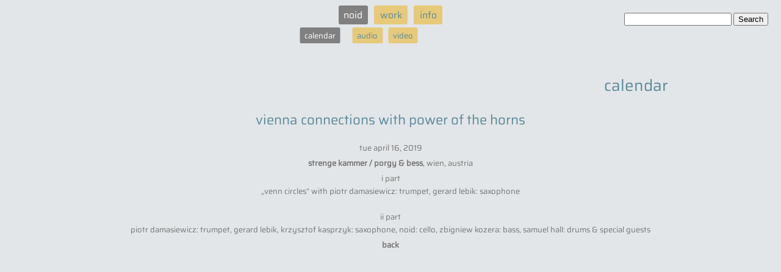

--- FILE ---
content_type: text/html; charset=utf-8
request_url: https://noid.klingt.org/calendar.html?selected_event=10917
body_size: 2748
content:
<!DOCTYPE html>
<html lang="en">
<head>
<meta charset="utf-8">
<title>calendar - noid</title>
<base href="https://noid.klingt.org/">
<meta name="robots" content="index,follow">
<meta name="description" content="">
<meta name="keywords" content="">
<meta name="generator" content="Contao Open Source CMS">
<meta name="viewport" content="width=device-width,initial-scale=1.0">
<link rel="stylesheet" href="assets/css/7f9845278480.css">
<script src="https://code.jquery.com/jquery-1.11.3.min.js"></script>
<script>window.jQuery||document.write('<script src="assets/jquery/core/1.11.3/jquery.min.js">\x3C/script>')</script>
<script src="https://ajax.googleapis.com/ajax/libs/mootools/1.5.2/mootools.min.js"></script>
<script>window.MooTools||document.write('<script src="assets/mootools/core/1.5.2/mootools-core.js">\x3C/script>')</script>
<script src="assets/js/91888a0e447b.js"></script>
<link rel="apple-touch-icon" sizes="57x57" href="/favicons/apple-icon-57x57.png">
<link rel="apple-touch-icon" sizes="60x60" href="/favicons/apple-icon-60x60.png">
<link rel="apple-touch-icon" sizes="72x72" href="/favicons/apple-icon-72x72.png">
<link rel="apple-touch-icon" sizes="76x76" href="/favicons/apple-icon-76x76.png">
<link rel="apple-touch-icon" sizes="114x114" href="/favicons/apple-icon-114x114.png">
<link rel="apple-touch-icon" sizes="120x120" href="/favicons/apple-icon-120x120.png">
<link rel="apple-touch-icon" sizes="144x144" href="/favicons/apple-icon-144x144.png">
<link rel="apple-touch-icon" sizes="152x152" href="/favicons/apple-icon-152x152.png">
<link rel="apple-touch-icon" sizes="180x180" href="/favicons/apple-icon-180x180.png">
<link rel="icon" type="image/png" sizes="192x192"  href="/favicons/android-icon-192x192.png">
<link rel="icon" type="image/png" sizes="32x32" href="/favicons/favicon-32x32.png">
<link rel="icon" type="image/png" sizes="96x96" href="/favicons/favicon-96x96.png">
<link rel="icon" type="image/png" sizes="16x16" href="/favicons/favicon-16x16.png">
<link rel="manifest" href="/favicons/manifest.json">
<meta name="msapplication-TileColor" content="#ffffff">
<meta name="msapplication-TileImage" content="/ms-icon-144x144.png">
<meta name="theme-color" content="#ffffff">
<!--[if lt IE 9]><script src="assets/html5shiv/3.7.2/html5shiv-printshiv.min.js"></script><![endif]-->
</head>
<body id="top" class="mac chrome blink ch131 widemenu">
<div id="wrapper">
<header id="header">
<div class="inside">
<a href='#mmenu' id='mmbutton'></a>
<!-- indexer::stop -->
<nav class="mod_mmenu invisible block" id="mmenu">
<a href="calendar.html?selected_event=10917#skipNavigation18" class="invisible">Skip navigation</a>
<ul class="level_1">
<li class="submenu trail noid first"><a href="noid.html" title="noid" class="submenu trail noid first" aria-haspopup="true">noid</a>
<ul class="level_2">
<li class="trail widemenu sibling first"><a href="calendar.html" title="calendar" class="trail widemenu sibling first">calendar</a></li>
<li class="sibling"><a href="aud.html" title="audio" class="sibling">audio</a></li>
<li class="sibling last"><a href="video.html" title="video" class="sibling last">video</a></li>
</ul>
</li>
<li class="submenu"><a href="work.html" title="work" class="submenu" aria-haspopup="true">work</a>
<ul class="level_2">
<li class="first"><a href="on-stage.html" title="on stage" class="first">on stage</a></li>
<li><a href="installation.html" title="installation">installation</a></li>
<li class="widemenu"><a href="release.html" title="release" class="widemenu">release</a></li>
<li class="widemenu last"><a href="curating.html" title="curating" class="widemenu last">curating</a></li>
</ul>
</li>
<li class="submenu last"><a href="cv.html" title="info" class="submenu last" aria-haspopup="true">info</a>
<ul class="level_2">
<li class="first"><a href="cv.html" title="info" class="first">cv</a></li>
<li><a href="cont.html" title="contact">contact</a></li>
<li><a href="collaborations.html" title="collaborations">collaborations</a></li>
<li class="last"><a href="imp.html" title="imprint" class="last">imprint</a></li>
</ul>
</li>
</ul>
<a id="skipNavigation18" class="invisible">&nbsp;</a>
</nav>
<!-- indexer::continue -->
<!-- indexer::stop -->
<nav class="mod_navigation block" id="NAV">
<a href="calendar.html?selected_event=10917#skipNavigation1" class="invisible">Skip navigation</a>
<ul class="level_1">
<li class="submenu trail noid first"><a href="noid.html" title="noid" class="submenu trail noid first" aria-haspopup="true">noid</a>
<ul class="level_2">
<li class="trail widemenu sibling first"><a href="calendar.html" title="calendar" class="trail widemenu sibling first">calendar</a></li>
<li class="sibling"><a href="aud.html" title="audio" class="sibling">audio</a></li>
<li class="sibling last"><a href="video.html" title="video" class="sibling last">video</a></li>
</ul>
</li>
<li class="submenu"><a href="work.html" title="work" class="submenu" aria-haspopup="true">work</a>
<ul class="level_2">
<li class="first"><a href="on-stage.html" title="on stage" class="first">on stage</a></li>
<li><a href="installation.html" title="installation">installation</a></li>
<li class="widemenu"><a href="release.html" title="release" class="widemenu">release</a></li>
<li class="widemenu last"><a href="curating.html" title="curating" class="widemenu last">curating</a></li>
</ul>
</li>
<li class="submenu last"><a href="cv.html" title="info" class="submenu last" aria-haspopup="true">info</a>
<ul class="level_2">
<li class="first"><a href="cv.html" title="info" class="first">cv</a></li>
<li><a href="cont.html" title="contact">contact</a></li>
<li><a href="collaborations.html" title="collaborations">collaborations</a></li>
<li class="last"><a href="imp.html" title="imprint" class="last">imprint</a></li>
</ul>
</li>
</ul>
<a id="skipNavigation1" class="invisible">&nbsp;</a>
</nav>
<!-- indexer::continue -->
<!-- indexer::stop -->
<div class="mod_search block">
<form action="suchergebnisse.html" method="get">
<div class="formbody">
<label for="ctrl_keywords_40" class="invisible">Keywords</label>
<input type="search" name="keywords" id="ctrl_keywords_40" class="text" value="">
<input type="submit" id="ctrl_submit_40" class="submit" value="Search">
</div>
</form>
</div>
<!-- indexer::continue -->
</div>
</header>
<div id="container">
<div id="main">
<div class="inside">
<div class="mod_article first last block" id="_event">
<h1 class="ce_headline first">
calendar</h1>
<!-- ⬇︎ templates/events_from_DB ⬇︎ --><div class='single event'><h2>vienna connections with power of the horns</h2><p class='eventdate'>Tue April 16, 2019</p><a href='http://www.porgy.at' target='_blank'>strenge kammer / porgy & bess</a>, <span class='city'>wien</span>, Austria<!-- i part
„venn circles“ with piotr damasiewicz: trumpet, gerard lebik: saxophone
ii part
piotr damasiewicz: trumpet, gerard lebik, krzysztof kasprzyk: saxophone, noid: cello, zbigniew kozera: bass, samuel hall: drums & special guests --><p class='eventdetails'>i part<br />
„venn circles“ with piotr damasiewicz: trumpet, gerard lebik: saxophone<br />
<br />
ii part<br />
piotr damasiewicz: trumpet, gerard lebik, krzysztof kasprzyk: saxophone, noid: cello, zbigniew kozera: bass, samuel hall: drums & special guests</p><p><a href=''>back</a></p><!-- ⬆︎ templates/events_from_DB ⬆︎ -->
</div>
</div>
</div>
</div>
</div>
<script src="assets/jquery/mediaelement/2.21.2/js/mediaelement-and-player.min.js"></script>
<script>(function($){$(document).ready(function(){$('video,audio').filter(function(){return $(this).parents('picture').length===0}).mediaelementplayer({pluginPath:'/assets/jquery/mediaelement/2.21.2/',flashName:'legacy/flashmediaelement.swf',silverlightName:'legacy/silverlightmediaelement.xap'})})})(jQuery)</script>
<script src="assets/swipe/2.0/js/swipe.min.js"></script>
<script>(function($){$(document).ready(function(){$('.ce_sliderStart').each(function(i,cte){var s=$('.content-slider',cte)[0],c=s.getAttribute('data-config').split(',');new Swipe(s,{'auto':parseInt(c[0]),'speed':parseInt(c[1]),'startSlide':parseInt(c[2]),'continuous':parseInt(c[3]),'menu':$('.slider-control',cte)[0]})})})})(jQuery)</script>
<script>(function($){var $mmenu=$('#mmenu');$(document).ready(function(){$mmenu.mmenu({isMenu:!0,classes:"mm-white ",slidingSubmenus:!1,offCanvas:{moveBackground:!1,position:"top",zposition:"front"}},{classNames:{selected:"active"}}).removeClass('invisible')})})(jQuery)</script>
<script src="assets/mootools/mediabox/1.4.6/js/mediabox.js"></script>
<script>(function($){window.addEvent('domready',function(){$$('a[data-lightbox]').mediabox({},function(el){return[el.href,el.title,el.getAttribute('data-lightbox')]},function(el){var data=this.getAttribute('data-lightbox').split(' ');return(this==el)||(data[0]&&el.getAttribute('data-lightbox').match(data[0]))});$('mbImage').addEvent('swipe',function(e){(e.direction=='left')?$('mbNextLink').fireEvent('click'):$('mbPrevLink').fireEvent('click')})})})(document.id)</script>
<script>setTimeout(function(){var e=function(e,t){try{var n=new XMLHttpRequest}catch(r){return}n.open("GET",e,!0),n.onreadystatechange=function(){this.readyState==4&&this.status==200&&typeof t=="function"&&t(this.responseText)},n.send()},t="system/cron/cron.";e(t+"txt",function(n){parseInt(n||0)<Math.round(+(new Date)/1e3)-86400&&e(t+"php")})},5e3)</script>
<script src="files/js/disable_mediabox.js"></script>
</body>
</html>

--- FILE ---
content_type: application/javascript
request_url: https://noid.klingt.org/files/js/disable_mediabox.js
body_size: 103
content:
$(document).ready(function() {
	$('body.mobile a.cboxElement').contents().unwrap();
});